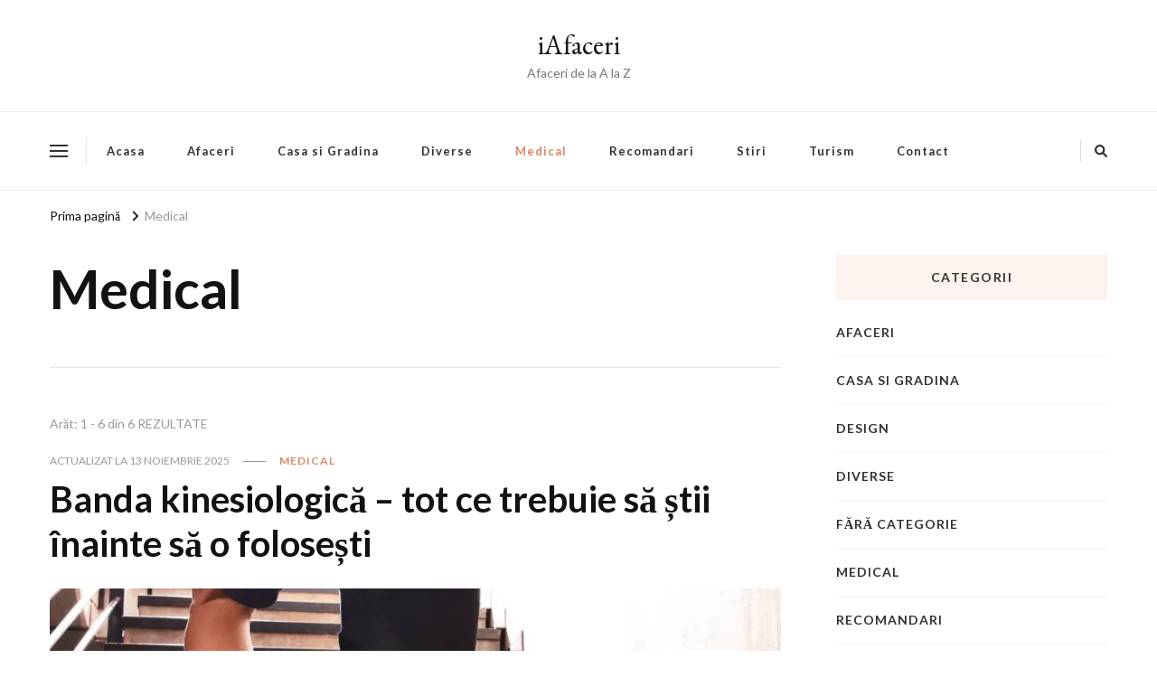

--- FILE ---
content_type: text/html; charset=UTF-8
request_url: https://iafaceri.ro/afaceri/medical/
body_size: 14506
content:
    <!DOCTYPE html>
    <html lang="ro-RO">
    <head itemscope itemtype="http://schema.org/WebSite">
	    <meta charset="UTF-8">
    <meta name="viewport" content="width=device-width, initial-scale=1">
    <link rel="profile" href="https://gmpg.org/xfn/11">
    <meta name='robots' content='index, follow, max-image-preview:large, max-snippet:-1, max-video-preview:-1' />

	<!-- This site is optimized with the Yoast SEO plugin v26.8 - https://yoast.com/product/yoast-seo-wordpress/ -->
	<title>Medical - iAfaceri</title>
	<link rel="canonical" href="https://iafaceri.ro/afaceri/medical/" />
	<meta property="og:locale" content="ro_RO" />
	<meta property="og:type" content="article" />
	<meta property="og:title" content="Medical - iAfaceri" />
	<meta property="og:url" content="https://iafaceri.ro/afaceri/medical/" />
	<meta property="og:site_name" content="iAfaceri" />
	<meta name="twitter:card" content="summary_large_image" />
	<script type="application/ld+json" class="yoast-schema-graph">{"@context":"https://schema.org","@graph":[{"@type":"CollectionPage","@id":"https://iafaceri.ro/afaceri/medical/","url":"https://iafaceri.ro/afaceri/medical/","name":"Medical - iAfaceri","isPartOf":{"@id":"https://iafaceri.ro/#website"},"primaryImageOfPage":{"@id":"https://iafaceri.ro/afaceri/medical/#primaryimage"},"image":{"@id":"https://iafaceri.ro/afaceri/medical/#primaryimage"},"thumbnailUrl":"https://iafaceri.ro/wp-content/uploads/2025/10/68e4f7240350e.webp","breadcrumb":{"@id":"https://iafaceri.ro/afaceri/medical/#breadcrumb"},"inLanguage":"ro-RO"},{"@type":"ImageObject","inLanguage":"ro-RO","@id":"https://iafaceri.ro/afaceri/medical/#primaryimage","url":"https://iafaceri.ro/wp-content/uploads/2025/10/68e4f7240350e.webp","contentUrl":"https://iafaceri.ro/wp-content/uploads/2025/10/68e4f7240350e.webp","width":1200,"height":1200},{"@type":"BreadcrumbList","@id":"https://iafaceri.ro/afaceri/medical/#breadcrumb","itemListElement":[{"@type":"ListItem","position":1,"name":"Prima pagină","item":"https://iafaceri.ro/"},{"@type":"ListItem","position":2,"name":"Medical"}]},{"@type":"WebSite","@id":"https://iafaceri.ro/#website","url":"https://iafaceri.ro/","name":"iAfaceri","description":"Afaceri de la A la Z","potentialAction":[{"@type":"SearchAction","target":{"@type":"EntryPoint","urlTemplate":"https://iafaceri.ro/?s={search_term_string}"},"query-input":{"@type":"PropertyValueSpecification","valueRequired":true,"valueName":"search_term_string"}}],"inLanguage":"ro-RO"}]}</script>
	<!-- / Yoast SEO plugin. -->


<link rel='dns-prefetch' href='//iafaceri.ro' />
<link rel='dns-prefetch' href='//www.googletagmanager.com' />
<link rel='dns-prefetch' href='//fonts.googleapis.com' />
<link rel="alternate" type="application/rss+xml" title="iAfaceri &raquo; Flux" href="https://iafaceri.ro/feed/" />
<link rel="alternate" type="application/rss+xml" title="iAfaceri &raquo; Flux comentarii" href="https://iafaceri.ro/comments/feed/" />
<link rel="alternate" type="application/rss+xml" title="iAfaceri &raquo; Flux categorie Medical" href="https://iafaceri.ro/afaceri/medical/feed/" />
<style id='wp-img-auto-sizes-contain-inline-css' type='text/css'>
img:is([sizes=auto i],[sizes^="auto," i]){contain-intrinsic-size:3000px 1500px}
/*# sourceURL=wp-img-auto-sizes-contain-inline-css */
</style>
<style id='wp-emoji-styles-inline-css' type='text/css'>

	img.wp-smiley, img.emoji {
		display: inline !important;
		border: none !important;
		box-shadow: none !important;
		height: 1em !important;
		width: 1em !important;
		margin: 0 0.07em !important;
		vertical-align: -0.1em !important;
		background: none !important;
		padding: 0 !important;
	}
/*# sourceURL=wp-emoji-styles-inline-css */
</style>
<style id='wp-block-library-inline-css' type='text/css'>
:root{--wp-block-synced-color:#7a00df;--wp-block-synced-color--rgb:122,0,223;--wp-bound-block-color:var(--wp-block-synced-color);--wp-editor-canvas-background:#ddd;--wp-admin-theme-color:#007cba;--wp-admin-theme-color--rgb:0,124,186;--wp-admin-theme-color-darker-10:#006ba1;--wp-admin-theme-color-darker-10--rgb:0,107,160.5;--wp-admin-theme-color-darker-20:#005a87;--wp-admin-theme-color-darker-20--rgb:0,90,135;--wp-admin-border-width-focus:2px}@media (min-resolution:192dpi){:root{--wp-admin-border-width-focus:1.5px}}.wp-element-button{cursor:pointer}:root .has-very-light-gray-background-color{background-color:#eee}:root .has-very-dark-gray-background-color{background-color:#313131}:root .has-very-light-gray-color{color:#eee}:root .has-very-dark-gray-color{color:#313131}:root .has-vivid-green-cyan-to-vivid-cyan-blue-gradient-background{background:linear-gradient(135deg,#00d084,#0693e3)}:root .has-purple-crush-gradient-background{background:linear-gradient(135deg,#34e2e4,#4721fb 50%,#ab1dfe)}:root .has-hazy-dawn-gradient-background{background:linear-gradient(135deg,#faaca8,#dad0ec)}:root .has-subdued-olive-gradient-background{background:linear-gradient(135deg,#fafae1,#67a671)}:root .has-atomic-cream-gradient-background{background:linear-gradient(135deg,#fdd79a,#004a59)}:root .has-nightshade-gradient-background{background:linear-gradient(135deg,#330968,#31cdcf)}:root .has-midnight-gradient-background{background:linear-gradient(135deg,#020381,#2874fc)}:root{--wp--preset--font-size--normal:16px;--wp--preset--font-size--huge:42px}.has-regular-font-size{font-size:1em}.has-larger-font-size{font-size:2.625em}.has-normal-font-size{font-size:var(--wp--preset--font-size--normal)}.has-huge-font-size{font-size:var(--wp--preset--font-size--huge)}.has-text-align-center{text-align:center}.has-text-align-left{text-align:left}.has-text-align-right{text-align:right}.has-fit-text{white-space:nowrap!important}#end-resizable-editor-section{display:none}.aligncenter{clear:both}.items-justified-left{justify-content:flex-start}.items-justified-center{justify-content:center}.items-justified-right{justify-content:flex-end}.items-justified-space-between{justify-content:space-between}.screen-reader-text{border:0;clip-path:inset(50%);height:1px;margin:-1px;overflow:hidden;padding:0;position:absolute;width:1px;word-wrap:normal!important}.screen-reader-text:focus{background-color:#ddd;clip-path:none;color:#444;display:block;font-size:1em;height:auto;left:5px;line-height:normal;padding:15px 23px 14px;text-decoration:none;top:5px;width:auto;z-index:100000}html :where(.has-border-color){border-style:solid}html :where([style*=border-top-color]){border-top-style:solid}html :where([style*=border-right-color]){border-right-style:solid}html :where([style*=border-bottom-color]){border-bottom-style:solid}html :where([style*=border-left-color]){border-left-style:solid}html :where([style*=border-width]){border-style:solid}html :where([style*=border-top-width]){border-top-style:solid}html :where([style*=border-right-width]){border-right-style:solid}html :where([style*=border-bottom-width]){border-bottom-style:solid}html :where([style*=border-left-width]){border-left-style:solid}html :where(img[class*=wp-image-]){height:auto;max-width:100%}:where(figure){margin:0 0 1em}html :where(.is-position-sticky){--wp-admin--admin-bar--position-offset:var(--wp-admin--admin-bar--height,0px)}@media screen and (max-width:600px){html :where(.is-position-sticky){--wp-admin--admin-bar--position-offset:0px}}

/*# sourceURL=wp-block-library-inline-css */
</style><style id='global-styles-inline-css' type='text/css'>
:root{--wp--preset--aspect-ratio--square: 1;--wp--preset--aspect-ratio--4-3: 4/3;--wp--preset--aspect-ratio--3-4: 3/4;--wp--preset--aspect-ratio--3-2: 3/2;--wp--preset--aspect-ratio--2-3: 2/3;--wp--preset--aspect-ratio--16-9: 16/9;--wp--preset--aspect-ratio--9-16: 9/16;--wp--preset--color--black: #000000;--wp--preset--color--cyan-bluish-gray: #abb8c3;--wp--preset--color--white: #ffffff;--wp--preset--color--pale-pink: #f78da7;--wp--preset--color--vivid-red: #cf2e2e;--wp--preset--color--luminous-vivid-orange: #ff6900;--wp--preset--color--luminous-vivid-amber: #fcb900;--wp--preset--color--light-green-cyan: #7bdcb5;--wp--preset--color--vivid-green-cyan: #00d084;--wp--preset--color--pale-cyan-blue: #8ed1fc;--wp--preset--color--vivid-cyan-blue: #0693e3;--wp--preset--color--vivid-purple: #9b51e0;--wp--preset--gradient--vivid-cyan-blue-to-vivid-purple: linear-gradient(135deg,rgb(6,147,227) 0%,rgb(155,81,224) 100%);--wp--preset--gradient--light-green-cyan-to-vivid-green-cyan: linear-gradient(135deg,rgb(122,220,180) 0%,rgb(0,208,130) 100%);--wp--preset--gradient--luminous-vivid-amber-to-luminous-vivid-orange: linear-gradient(135deg,rgb(252,185,0) 0%,rgb(255,105,0) 100%);--wp--preset--gradient--luminous-vivid-orange-to-vivid-red: linear-gradient(135deg,rgb(255,105,0) 0%,rgb(207,46,46) 100%);--wp--preset--gradient--very-light-gray-to-cyan-bluish-gray: linear-gradient(135deg,rgb(238,238,238) 0%,rgb(169,184,195) 100%);--wp--preset--gradient--cool-to-warm-spectrum: linear-gradient(135deg,rgb(74,234,220) 0%,rgb(151,120,209) 20%,rgb(207,42,186) 40%,rgb(238,44,130) 60%,rgb(251,105,98) 80%,rgb(254,248,76) 100%);--wp--preset--gradient--blush-light-purple: linear-gradient(135deg,rgb(255,206,236) 0%,rgb(152,150,240) 100%);--wp--preset--gradient--blush-bordeaux: linear-gradient(135deg,rgb(254,205,165) 0%,rgb(254,45,45) 50%,rgb(107,0,62) 100%);--wp--preset--gradient--luminous-dusk: linear-gradient(135deg,rgb(255,203,112) 0%,rgb(199,81,192) 50%,rgb(65,88,208) 100%);--wp--preset--gradient--pale-ocean: linear-gradient(135deg,rgb(255,245,203) 0%,rgb(182,227,212) 50%,rgb(51,167,181) 100%);--wp--preset--gradient--electric-grass: linear-gradient(135deg,rgb(202,248,128) 0%,rgb(113,206,126) 100%);--wp--preset--gradient--midnight: linear-gradient(135deg,rgb(2,3,129) 0%,rgb(40,116,252) 100%);--wp--preset--font-size--small: 13px;--wp--preset--font-size--medium: 20px;--wp--preset--font-size--large: 36px;--wp--preset--font-size--x-large: 42px;--wp--preset--spacing--20: 0.44rem;--wp--preset--spacing--30: 0.67rem;--wp--preset--spacing--40: 1rem;--wp--preset--spacing--50: 1.5rem;--wp--preset--spacing--60: 2.25rem;--wp--preset--spacing--70: 3.38rem;--wp--preset--spacing--80: 5.06rem;--wp--preset--shadow--natural: 6px 6px 9px rgba(0, 0, 0, 0.2);--wp--preset--shadow--deep: 12px 12px 50px rgba(0, 0, 0, 0.4);--wp--preset--shadow--sharp: 6px 6px 0px rgba(0, 0, 0, 0.2);--wp--preset--shadow--outlined: 6px 6px 0px -3px rgb(255, 255, 255), 6px 6px rgb(0, 0, 0);--wp--preset--shadow--crisp: 6px 6px 0px rgb(0, 0, 0);}:where(.is-layout-flex){gap: 0.5em;}:where(.is-layout-grid){gap: 0.5em;}body .is-layout-flex{display: flex;}.is-layout-flex{flex-wrap: wrap;align-items: center;}.is-layout-flex > :is(*, div){margin: 0;}body .is-layout-grid{display: grid;}.is-layout-grid > :is(*, div){margin: 0;}:where(.wp-block-columns.is-layout-flex){gap: 2em;}:where(.wp-block-columns.is-layout-grid){gap: 2em;}:where(.wp-block-post-template.is-layout-flex){gap: 1.25em;}:where(.wp-block-post-template.is-layout-grid){gap: 1.25em;}.has-black-color{color: var(--wp--preset--color--black) !important;}.has-cyan-bluish-gray-color{color: var(--wp--preset--color--cyan-bluish-gray) !important;}.has-white-color{color: var(--wp--preset--color--white) !important;}.has-pale-pink-color{color: var(--wp--preset--color--pale-pink) !important;}.has-vivid-red-color{color: var(--wp--preset--color--vivid-red) !important;}.has-luminous-vivid-orange-color{color: var(--wp--preset--color--luminous-vivid-orange) !important;}.has-luminous-vivid-amber-color{color: var(--wp--preset--color--luminous-vivid-amber) !important;}.has-light-green-cyan-color{color: var(--wp--preset--color--light-green-cyan) !important;}.has-vivid-green-cyan-color{color: var(--wp--preset--color--vivid-green-cyan) !important;}.has-pale-cyan-blue-color{color: var(--wp--preset--color--pale-cyan-blue) !important;}.has-vivid-cyan-blue-color{color: var(--wp--preset--color--vivid-cyan-blue) !important;}.has-vivid-purple-color{color: var(--wp--preset--color--vivid-purple) !important;}.has-black-background-color{background-color: var(--wp--preset--color--black) !important;}.has-cyan-bluish-gray-background-color{background-color: var(--wp--preset--color--cyan-bluish-gray) !important;}.has-white-background-color{background-color: var(--wp--preset--color--white) !important;}.has-pale-pink-background-color{background-color: var(--wp--preset--color--pale-pink) !important;}.has-vivid-red-background-color{background-color: var(--wp--preset--color--vivid-red) !important;}.has-luminous-vivid-orange-background-color{background-color: var(--wp--preset--color--luminous-vivid-orange) !important;}.has-luminous-vivid-amber-background-color{background-color: var(--wp--preset--color--luminous-vivid-amber) !important;}.has-light-green-cyan-background-color{background-color: var(--wp--preset--color--light-green-cyan) !important;}.has-vivid-green-cyan-background-color{background-color: var(--wp--preset--color--vivid-green-cyan) !important;}.has-pale-cyan-blue-background-color{background-color: var(--wp--preset--color--pale-cyan-blue) !important;}.has-vivid-cyan-blue-background-color{background-color: var(--wp--preset--color--vivid-cyan-blue) !important;}.has-vivid-purple-background-color{background-color: var(--wp--preset--color--vivid-purple) !important;}.has-black-border-color{border-color: var(--wp--preset--color--black) !important;}.has-cyan-bluish-gray-border-color{border-color: var(--wp--preset--color--cyan-bluish-gray) !important;}.has-white-border-color{border-color: var(--wp--preset--color--white) !important;}.has-pale-pink-border-color{border-color: var(--wp--preset--color--pale-pink) !important;}.has-vivid-red-border-color{border-color: var(--wp--preset--color--vivid-red) !important;}.has-luminous-vivid-orange-border-color{border-color: var(--wp--preset--color--luminous-vivid-orange) !important;}.has-luminous-vivid-amber-border-color{border-color: var(--wp--preset--color--luminous-vivid-amber) !important;}.has-light-green-cyan-border-color{border-color: var(--wp--preset--color--light-green-cyan) !important;}.has-vivid-green-cyan-border-color{border-color: var(--wp--preset--color--vivid-green-cyan) !important;}.has-pale-cyan-blue-border-color{border-color: var(--wp--preset--color--pale-cyan-blue) !important;}.has-vivid-cyan-blue-border-color{border-color: var(--wp--preset--color--vivid-cyan-blue) !important;}.has-vivid-purple-border-color{border-color: var(--wp--preset--color--vivid-purple) !important;}.has-vivid-cyan-blue-to-vivid-purple-gradient-background{background: var(--wp--preset--gradient--vivid-cyan-blue-to-vivid-purple) !important;}.has-light-green-cyan-to-vivid-green-cyan-gradient-background{background: var(--wp--preset--gradient--light-green-cyan-to-vivid-green-cyan) !important;}.has-luminous-vivid-amber-to-luminous-vivid-orange-gradient-background{background: var(--wp--preset--gradient--luminous-vivid-amber-to-luminous-vivid-orange) !important;}.has-luminous-vivid-orange-to-vivid-red-gradient-background{background: var(--wp--preset--gradient--luminous-vivid-orange-to-vivid-red) !important;}.has-very-light-gray-to-cyan-bluish-gray-gradient-background{background: var(--wp--preset--gradient--very-light-gray-to-cyan-bluish-gray) !important;}.has-cool-to-warm-spectrum-gradient-background{background: var(--wp--preset--gradient--cool-to-warm-spectrum) !important;}.has-blush-light-purple-gradient-background{background: var(--wp--preset--gradient--blush-light-purple) !important;}.has-blush-bordeaux-gradient-background{background: var(--wp--preset--gradient--blush-bordeaux) !important;}.has-luminous-dusk-gradient-background{background: var(--wp--preset--gradient--luminous-dusk) !important;}.has-pale-ocean-gradient-background{background: var(--wp--preset--gradient--pale-ocean) !important;}.has-electric-grass-gradient-background{background: var(--wp--preset--gradient--electric-grass) !important;}.has-midnight-gradient-background{background: var(--wp--preset--gradient--midnight) !important;}.has-small-font-size{font-size: var(--wp--preset--font-size--small) !important;}.has-medium-font-size{font-size: var(--wp--preset--font-size--medium) !important;}.has-large-font-size{font-size: var(--wp--preset--font-size--large) !important;}.has-x-large-font-size{font-size: var(--wp--preset--font-size--x-large) !important;}
/*# sourceURL=global-styles-inline-css */
</style>

<style id='classic-theme-styles-inline-css' type='text/css'>
/*! This file is auto-generated */
.wp-block-button__link{color:#fff;background-color:#32373c;border-radius:9999px;box-shadow:none;text-decoration:none;padding:calc(.667em + 2px) calc(1.333em + 2px);font-size:1.125em}.wp-block-file__button{background:#32373c;color:#fff;text-decoration:none}
/*# sourceURL=/wp-includes/css/classic-themes.min.css */
</style>
<link rel='stylesheet' id='vilva-css' href='https://iafaceri.ro/wp-content/themes/vilva/style.css?ver=6.9' type='text/css' media='all' />
<link rel='stylesheet' id='fashionable-lite-css' href='https://iafaceri.ro/wp-content/themes/fashionable-lite/style.css?ver=1.0.1' type='text/css' media='all' />
<link rel='stylesheet' id='owl-carousel-css' href='https://iafaceri.ro/wp-content/themes/vilva/css/owl.carousel.min.css?ver=2.3.4' type='text/css' media='all' />
<link rel='stylesheet' id='animate-css' href='https://iafaceri.ro/wp-content/themes/vilva/css/animate.min.css?ver=3.5.2' type='text/css' media='all' />
<link rel='stylesheet' id='vilva-google-fonts-css' href='https://fonts.googleapis.com/css?family=Lato%3A100%2C100italic%2C300%2C300italic%2Cregular%2Citalic%2C700%2C700italic%2C900%2C900italic%7CEB+Garamond%3Aregular' type='text/css' media='all' />
<link rel='stylesheet' id='vilva-gutenberg-css' href='https://iafaceri.ro/wp-content/themes/vilva/css/gutenberg.min.css?ver=1.0.1' type='text/css' media='all' />
<script type="text/javascript" src="https://iafaceri.ro/wp-includes/js/jquery/jquery.min.js?ver=3.7.1" id="jquery-core-js"></script>
<script type="text/javascript" src="https://iafaceri.ro/wp-includes/js/jquery/jquery-migrate.min.js?ver=3.4.1" id="jquery-migrate-js"></script>

<!-- Google tag (gtag.js) snippet added by Site Kit -->
<!-- Google Analytics snippet added by Site Kit -->
<script type="text/javascript" src="https://www.googletagmanager.com/gtag/js?id=GT-M6XTZQ2X" id="google_gtagjs-js" async></script>
<script type="text/javascript" id="google_gtagjs-js-after">
/* <![CDATA[ */
window.dataLayer = window.dataLayer || [];function gtag(){dataLayer.push(arguments);}
gtag("set","linker",{"domains":["iafaceri.ro"]});
gtag("js", new Date());
gtag("set", "developer_id.dZTNiMT", true);
gtag("config", "GT-M6XTZQ2X");
//# sourceURL=google_gtagjs-js-after
/* ]]> */
</script>
<link rel="https://api.w.org/" href="https://iafaceri.ro/wp-json/" /><link rel="alternate" title="JSON" type="application/json" href="https://iafaceri.ro/wp-json/wp/v2/categories/20" /><link rel="EditURI" type="application/rsd+xml" title="RSD" href="https://iafaceri.ro/xmlrpc.php?rsd" />
<meta name="generator" content="WordPress 6.9" />
<meta name="generator" content="Site Kit by Google 1.170.0" /><link rel="icon" href="https://iafaceri.ro/wp-content/uploads/2024/06/cropped-iafaceri-32x32.png" sizes="32x32" />
<link rel="icon" href="https://iafaceri.ro/wp-content/uploads/2024/06/cropped-iafaceri-192x192.png" sizes="192x192" />
<link rel="apple-touch-icon" href="https://iafaceri.ro/wp-content/uploads/2024/06/cropped-iafaceri-180x180.png" />
<meta name="msapplication-TileImage" content="https://iafaceri.ro/wp-content/uploads/2024/06/cropped-iafaceri-270x270.png" />
<style type='text/css' media='all'>     
    .content-newsletter .blossomthemes-email-newsletter-wrapper.bg-img:after,
    .widget_blossomthemes_email_newsletter_widget .blossomthemes-email-newsletter-wrapper:after{
        background: rgba(222, 134, 101, 0.8);    }
    
    /*Typography*/

    body,
    button,
    input,
    select,
    optgroup,
    textarea{
        font-family : Lato;
        font-size   : 18px;        
    }

    :root {
	    --primary-font: Lato;
	    --secondary-font: Lato;
	    --primary-color: #de8665;
	    --primary-color-rgb: 222, 134, 101;
	}
    
    .site-branding .site-title-wrap .site-title{
        font-size   : 30px;
        font-family : EB Garamond;
        font-weight : 400;
        font-style  : normal;
    }
    
    .site-branding .site-title-wrap .site-title a{
		color: #121212;
	}
    
    .custom-logo-link img{
	    width: 70px;
	    max-width: 100%;
	}

    .comment-body .reply .comment-reply-link:hover:before {
		background-image: url('data:image/svg+xml; utf-8, <svg xmlns="http://www.w3.org/2000/svg" width="18" height="15" viewBox="0 0 18 15"><path d="M934,147.2a11.941,11.941,0,0,1,7.5,3.7,16.063,16.063,0,0,1,3.5,7.3c-2.4-3.4-6.1-5.1-11-5.1v4.1l-7-7,7-7Z" transform="translate(-927 -143.2)" fill="%23de8665"/></svg>');
	}

	.site-header.style-five .header-mid .search-form .search-submit:hover {
		background-image: url('data:image/svg+xml; utf-8, <svg xmlns="http://www.w3.org/2000/svg" viewBox="0 0 512 512"><path fill="%23de8665" d="M508.5 468.9L387.1 347.5c-2.3-2.3-5.3-3.5-8.5-3.5h-13.2c31.5-36.5 50.6-84 50.6-136C416 93.1 322.9 0 208 0S0 93.1 0 208s93.1 208 208 208c52 0 99.5-19.1 136-50.6v13.2c0 3.2 1.3 6.2 3.5 8.5l121.4 121.4c4.7 4.7 12.3 4.7 17 0l22.6-22.6c4.7-4.7 4.7-12.3 0-17zM208 368c-88.4 0-160-71.6-160-160S119.6 48 208 48s160 71.6 160 160-71.6 160-160 160z"></path></svg>');
	}

	.site-header.style-seven .header-bottom .search-form .search-submit:hover {
		background-image: url('data:image/svg+xml; utf-8, <svg xmlns="http://www.w3.org/2000/svg" viewBox="0 0 512 512"><path fill="%23de8665" d="M508.5 468.9L387.1 347.5c-2.3-2.3-5.3-3.5-8.5-3.5h-13.2c31.5-36.5 50.6-84 50.6-136C416 93.1 322.9 0 208 0S0 93.1 0 208s93.1 208 208 208c52 0 99.5-19.1 136-50.6v13.2c0 3.2 1.3 6.2 3.5 8.5l121.4 121.4c4.7 4.7 12.3 4.7 17 0l22.6-22.6c4.7-4.7 4.7-12.3 0-17zM208 368c-88.4 0-160-71.6-160-160S119.6 48 208 48s160 71.6 160 160-71.6 160-160 160z"></path></svg>');
	}

	.site-header.style-fourteen .search-form .search-submit:hover {
		background-image: url('data:image/svg+xml; utf-8, <svg xmlns="http://www.w3.org/2000/svg" viewBox="0 0 512 512"><path fill="%23de8665" d="M508.5 468.9L387.1 347.5c-2.3-2.3-5.3-3.5-8.5-3.5h-13.2c31.5-36.5 50.6-84 50.6-136C416 93.1 322.9 0 208 0S0 93.1 0 208s93.1 208 208 208c52 0 99.5-19.1 136-50.6v13.2c0 3.2 1.3 6.2 3.5 8.5l121.4 121.4c4.7 4.7 12.3 4.7 17 0l22.6-22.6c4.7-4.7 4.7-12.3 0-17zM208 368c-88.4 0-160-71.6-160-160S119.6 48 208 48s160 71.6 160 160-71.6 160-160 160z"></path></svg>');
	}

	.search-results .content-area > .page-header .search-submit:hover {
		background-image: url('data:image/svg+xml; utf-8, <svg xmlns="http://www.w3.org/2000/svg" viewBox="0 0 512 512"><path fill="%23de8665" d="M508.5 468.9L387.1 347.5c-2.3-2.3-5.3-3.5-8.5-3.5h-13.2c31.5-36.5 50.6-84 50.6-136C416 93.1 322.9 0 208 0S0 93.1 0 208s93.1 208 208 208c52 0 99.5-19.1 136-50.6v13.2c0 3.2 1.3 6.2 3.5 8.5l121.4 121.4c4.7 4.7 12.3 4.7 17 0l22.6-22.6c4.7-4.7 4.7-12.3 0-17zM208 368c-88.4 0-160-71.6-160-160S119.6 48 208 48s160 71.6 160 160-71.6 160-160 160z"></path></svg>');
	}
           
    </style></head>

<body class="archive category category-medical category-20 wp-embed-responsive wp-theme-vilva wp-child-theme-fashionable-lite hfeed post-layout-nine rightsidebar" itemscope itemtype="http://schema.org/WebPage">

    <div id="page" class="site">
        <a class="skip-link" href="#content">Sari la conținut</a>
    <header id="masthead" class="site-header style-two" itemscope itemtype="http://schema.org/WPHeader">
	<div class="header-mid">
		<div class="container">
			        <div class="site-branding" itemscope itemtype="http://schema.org/Organization">  
            <div class="site-logo">
                            </div>

            <div class="site-title-wrap">                    <p class="site-title" itemprop="name"><a href="https://iafaceri.ro/" rel="home" itemprop="url">iAfaceri</a></p>
                                    <p class="site-description" itemprop="description">Afaceri de la A la Z</p>
                </div>        </div>    
    		</div>
	</div><!-- .header-mid -->
	<div class="header-bottom">
		<div class="container">			
			    
	<nav class="secondary-menu">
                    <button class="toggle-btn" data-toggle-target=".menu-modal" data-toggle-body-class="showing-menu-modal" aria-expanded="false" data-set-focus=".close-nav-toggle">
                <span class="toggle-bar"></span>
                <span class="toggle-bar"></span>
                <span class="toggle-bar"></span>
            </button>
                <div class="secondary-menu-list menu-modal cover-modal" data-modal-target-string=".menu-modal">
            <button class="close close-nav-toggle" data-toggle-target=".menu-modal" data-toggle-body-class="showing-menu-modal" aria-expanded="false" data-set-focus=".menu-modal">
                <span class="toggle-bar"></span>
                <span class="toggle-bar"></span>
            </button>
            <div class="mobile-menu" aria-label="Mobil">
                <div class="menu-td-demo-header-menu-container"><ul id="secondary-menu" class="nav-menu menu-modal"><li id="menu-item-526" class="menu-item menu-item-type-custom menu-item-object-custom menu-item-home menu-item-526"><a href="https://iafaceri.ro/">Acasa</a></li>
<li id="menu-item-56" class="menu-item menu-item-type-custom menu-item-object-custom menu-item-56"><a href="https://iafaceri.ro/afaceri/afaceri/">Afaceri</a></li>
<li id="menu-item-57" class="menu-item menu-item-type-custom menu-item-object-custom menu-item-57"><a href="https://iafaceri.ro/afaceri/casa-si-gradina/">Casa si Gradina</a></li>
<li id="menu-item-58" class="menu-item menu-item-type-custom menu-item-object-custom menu-item-58"><a href="https://iafaceri.ro/afaceri/diverse/">Diverse</a></li>
<li id="menu-item-59" class="menu-item menu-item-type-custom menu-item-object-custom current-menu-item menu-item-59"><a href="https://iafaceri.ro/afaceri/medical/" aria-current="page">Medical</a></li>
<li id="menu-item-244" class="menu-item menu-item-type-custom menu-item-object-custom menu-item-244"><a href="https://iafaceri.ro/afaceri/recomandari/">Recomandari</a></li>
<li id="menu-item-245" class="menu-item menu-item-type-custom menu-item-object-custom menu-item-245"><a href="https://iafaceri.ro/afaceri/stiri/">Stiri</a></li>
<li id="menu-item-246" class="menu-item menu-item-type-custom menu-item-object-custom menu-item-246"><a href="https://iafaceri.ro/afaceri/turism/">Turism</a></li>
<li id="menu-item-1014" class="menu-item menu-item-type-post_type menu-item-object-page menu-item-1014"><a href="https://iafaceri.ro/contact-iafaceri/">Contact</a></li>
</ul></div>            </div>
        </div>
	</nav>
    				<nav id="site-navigation" class="main-navigation" itemscope itemtype="http://schema.org/SiteNavigationElement">
                    <button class="toggle-btn" data-toggle-target=".main-menu-modal" data-toggle-body-class="showing-main-menu-modal" aria-expanded="false" data-set-focus=".close-main-nav-toggle">
                <span class="toggle-bar"></span>
                <span class="toggle-bar"></span>
                <span class="toggle-bar"></span>
            </button>
                <div class="primary-menu-list main-menu-modal cover-modal" data-modal-target-string=".main-menu-modal">
            <button class="close close-main-nav-toggle" data-toggle-target=".main-menu-modal" data-toggle-body-class="showing-main-menu-modal" aria-expanded="false" data-set-focus=".main-menu-modal"></button>
            <div class="mobile-menu" aria-label="Mobil">
                <div class="menu-td-demo-header-menu-container"><ul id="primary-menu" class="nav-menu main-menu-modal"><li class="menu-item menu-item-type-custom menu-item-object-custom menu-item-home menu-item-526"><a href="https://iafaceri.ro/">Acasa</a></li>
<li class="menu-item menu-item-type-custom menu-item-object-custom menu-item-56"><a href="https://iafaceri.ro/afaceri/afaceri/">Afaceri</a></li>
<li class="menu-item menu-item-type-custom menu-item-object-custom menu-item-57"><a href="https://iafaceri.ro/afaceri/casa-si-gradina/">Casa si Gradina</a></li>
<li class="menu-item menu-item-type-custom menu-item-object-custom menu-item-58"><a href="https://iafaceri.ro/afaceri/diverse/">Diverse</a></li>
<li class="menu-item menu-item-type-custom menu-item-object-custom current-menu-item menu-item-59"><a href="https://iafaceri.ro/afaceri/medical/" aria-current="page">Medical</a></li>
<li class="menu-item menu-item-type-custom menu-item-object-custom menu-item-244"><a href="https://iafaceri.ro/afaceri/recomandari/">Recomandari</a></li>
<li class="menu-item menu-item-type-custom menu-item-object-custom menu-item-245"><a href="https://iafaceri.ro/afaceri/stiri/">Stiri</a></li>
<li class="menu-item menu-item-type-custom menu-item-object-custom menu-item-246"><a href="https://iafaceri.ro/afaceri/turism/">Turism</a></li>
<li class="menu-item menu-item-type-post_type menu-item-object-page menu-item-1014"><a href="https://iafaceri.ro/contact-iafaceri/">Contact</a></li>
</ul></div>            </div>
        </div>
	</nav><!-- #site-navigation -->
    			<div class="right">
				<div class="header-social">
									</div><!-- .header-social -->
				        <div class="header-search">                
        <button class="search-toggle" data-toggle-target=".search-modal" data-toggle-body-class="showing-search-modal" data-set-focus=".search-modal .search-field" aria-expanded="false">
                <i class="fas fa-search"></i>
            </button>
            <div class="header-search-wrap search-modal cover-modal" data-modal-target-string=".search-modal">
                <div class="header-search-inner-wrap">
                    <form role="search" method="get" class="search-form" action="https://iafaceri.ro/">
                    <label>
                        <span class="screen-reader-text">Cauți ceva?
                        </span>
                        <input type="search" class="search-field" placeholder="Tastează și apasă pe Enter&hellip;" value="" name="s" />
                    </label>                
                    <input type="submit" id="submit-field" class="search-submit" value="Caută" />
                </form>                    <button class="close" data-toggle-target=".search-modal" data-toggle-body-class="showing-search-modal" data-set-focus=".search-modal .search-field" aria-expanded="false"></button>
                </div>
            </div>
        </div><!-- .header-search -->
    			</div><!-- .right -->
		</div>
	</div><!-- .header-bottom -->
	</header><div class="top-bar"><div class="container"><div class="breadcrumb-wrapper">
                <div id="crumbs" itemscope itemtype="http://schema.org/BreadcrumbList"> 
                    <span itemprop="itemListElement" itemscope itemtype="http://schema.org/ListItem">
                        <a itemprop="item" href="https://iafaceri.ro"><span itemprop="name">Prima pagină</span></a>
                        <meta itemprop="position" content="1" />
                        <span class="separator"><i class="fa fa-angle-right"></i></span>
                    </span><span class="current" itemprop="itemListElement" itemscope itemtype="http://schema.org/ListItem"> <a itemprop="item" href="https://iafaceri.ro/afaceri/medical/"><span itemprop="name">Medical</span></a><meta itemprop="position" content="2" /> </span></div></div><!-- .breadcrumb-wrapper --></div></div><div id="content" class="site-content"><div class="container"><div id="primary" class="content-area">
	
	        <header class="page-header">
            <div class="container">
                <h1 class="page-title">Medical</h1>            </div>
        </header>
        <span class="post-count"> Arăt: 1 - 6 din 6 REZULTATE </span>     
  
	<main id="main" class="site-main">

	
<article id="post-1094" class="post-1094 post type-post status-publish format-standard has-post-thumbnail hentry category-medical" itemscope itemtype="https://schema.org/Blog">
    
	        <header class="entry-header">
            <div class="entry-meta"><span class="posted-on">Actualizat la  <a href="https://iafaceri.ro/banda-kinesiologica-tot-ce-trebuie-sa-stii-inainte-sa-o-folosesti/" rel="bookmark"><time class="entry-date published updated" datetime="2025-11-13T21:36:57+02:00" itemprop="dateModified">13 noiembrie 2025</time><time class="updated" datetime="2025-10-07T12:26:46+03:00" itemprop="datePublished">7 octombrie 2025</time></a></span><span class="category"><a href="https://iafaceri.ro/afaceri/medical/" rel="category tag">Medical</a></span></div><h2 class="entry-title"><a href="https://iafaceri.ro/banda-kinesiologica-tot-ce-trebuie-sa-stii-inainte-sa-o-folosesti/" rel="bookmark">Banda kinesiologică – tot ce trebuie să știi înainte să o folosești</a></h2>        </header>    
        <figure class="post-thumbnail"><a href="https://iafaceri.ro/banda-kinesiologica-tot-ce-trebuie-sa-stii-inainte-sa-o-folosesti/" class="post-thumbnail"><img width="900" height="500" src="https://iafaceri.ro/wp-content/uploads/2025/10/68e4f7240350e-900x500.webp" class="attachment-vilva-blog-one size-vilva-blog-one wp-post-image" alt="" itemprop="image" decoding="async" fetchpriority="high" /></a></figure><div class="content-wrap"><div class="entry-content" itemprop="text"><p>Benzile kinesiologice au apărut inițial &icirc;n trusele sportivilor, dar &icirc;n ultimii ani popularitatea lor a crescut și printre persoanele care vor să reducă durerea ori &hellip; </p>
</div><div class="entry-footer"><div class="button-wrap"><a href="https://iafaceri.ro/banda-kinesiologica-tot-ce-trebuie-sa-stii-inainte-sa-o-folosesti/" class="btn-readmore">Citește mai mult<svg xmlns="http://www.w3.org/2000/svg" width="12" height="24" viewBox="0 0 12 24"><path d="M0,12,12,0,5.564,12,12,24Z" transform="translate(12 24) rotate(180)" fill="#121212"/></svg></a></div></div></div>    
</article><!-- #post-1094 -->
<article id="post-306" class="post-306 post type-post status-publish format-standard has-post-thumbnail hentry category-medical" itemscope itemtype="https://schema.org/Blog">
    
	        <header class="entry-header">
            <div class="entry-meta"><span class="posted-on">Actualizat la  <a href="https://iafaceri.ro/durerea-de-stomac-cauze-simptome-si-tratamente-eficiente/" rel="bookmark"><time class="entry-date published updated" datetime="2024-07-31T03:51:52+03:00" itemprop="dateModified">31 iulie 2024</time><time class="updated" datetime="2024-06-23T10:34:36+03:00" itemprop="datePublished">23 iunie 2024</time></a></span><span class="category"><a href="https://iafaceri.ro/afaceri/medical/" rel="category tag">Medical</a></span></div><h2 class="entry-title"><a href="https://iafaceri.ro/durerea-de-stomac-cauze-simptome-si-tratamente-eficiente/" rel="bookmark">Durerea de stomac: cauze, simptome și tratamente eficiente.</a></h2>        </header>    
        <figure class="post-thumbnail"><a href="https://iafaceri.ro/durerea-de-stomac-cauze-simptome-si-tratamente-eficiente/" class="post-thumbnail"><img width="750" height="500" src="https://iafaceri.ro/wp-content/uploads/2024/06/imagine_7859311.jpg" class="attachment-vilva-blog-one size-vilva-blog-one wp-post-image" alt="" itemprop="image" decoding="async" srcset="https://iafaceri.ro/wp-content/uploads/2024/06/imagine_7859311.jpg 1880w, https://iafaceri.ro/wp-content/uploads/2024/06/imagine_7859311-300x200.jpg 300w, https://iafaceri.ro/wp-content/uploads/2024/06/imagine_7859311-1024x682.jpg 1024w, https://iafaceri.ro/wp-content/uploads/2024/06/imagine_7859311-768x512.jpg 768w, https://iafaceri.ro/wp-content/uploads/2024/06/imagine_7859311-1536x1024.jpg 1536w, https://iafaceri.ro/wp-content/uploads/2024/06/imagine_7859311-630x420.jpg 630w, https://iafaceri.ro/wp-content/uploads/2024/06/imagine_7859311-640x427.jpg 640w, https://iafaceri.ro/wp-content/uploads/2024/06/imagine_7859311-681x454.jpg 681w" sizes="(max-width: 750px) 100vw, 750px" /></a></figure><div class="content-wrap"><div class="entry-content" itemprop="text"><p>Cuprins Ce este durerea de stomac și cum o putem recunoaște Cauzele durerii de stomac și factorii de risc Cum se tratează durerea de stomac &hellip; </p>
</div><div class="entry-footer"><div class="button-wrap"><a href="https://iafaceri.ro/durerea-de-stomac-cauze-simptome-si-tratamente-eficiente/" class="btn-readmore">Citește mai mult<svg xmlns="http://www.w3.org/2000/svg" width="12" height="24" viewBox="0 0 12 24"><path d="M0,12,12,0,5.564,12,12,24Z" transform="translate(12 24) rotate(180)" fill="#121212"/></svg></a></div></div></div>    
</article><!-- #post-306 -->
<article id="post-303" class="post-303 post type-post status-publish format-standard has-post-thumbnail hentry category-medical" itemscope itemtype="https://schema.org/Blog">
    
	        <header class="entry-header">
            <div class="entry-meta"><span class="posted-on">Actualizat la  <a href="https://iafaceri.ro/durerea-de-gingie-cauze-simptome-si-tratament/" rel="bookmark"><time class="entry-date published updated" datetime="2024-07-31T03:51:55+03:00" itemprop="dateModified">31 iulie 2024</time><time class="updated" datetime="2024-06-23T10:34:34+03:00" itemprop="datePublished">23 iunie 2024</time></a></span><span class="category"><a href="https://iafaceri.ro/afaceri/medical/" rel="category tag">Medical</a></span></div><h2 class="entry-title"><a href="https://iafaceri.ro/durerea-de-gingie-cauze-simptome-si-tratament/" rel="bookmark">Durerea de gingie: cauze, simptome și tratament.</a></h2>        </header>    
        <figure class="post-thumbnail"><a href="https://iafaceri.ro/durerea-de-gingie-cauze-simptome-si-tratament/" class="post-thumbnail"><img width="750" height="500" src="https://iafaceri.ro/wp-content/uploads/2024/06/imagine_6491960.jpg" class="attachment-vilva-blog-one size-vilva-blog-one wp-post-image" alt="" itemprop="image" decoding="async" srcset="https://iafaceri.ro/wp-content/uploads/2024/06/imagine_6491960.jpg 1880w, https://iafaceri.ro/wp-content/uploads/2024/06/imagine_6491960-300x200.jpg 300w, https://iafaceri.ro/wp-content/uploads/2024/06/imagine_6491960-1024x682.jpg 1024w, https://iafaceri.ro/wp-content/uploads/2024/06/imagine_6491960-768x512.jpg 768w, https://iafaceri.ro/wp-content/uploads/2024/06/imagine_6491960-1536x1024.jpg 1536w, https://iafaceri.ro/wp-content/uploads/2024/06/imagine_6491960-630x420.jpg 630w, https://iafaceri.ro/wp-content/uploads/2024/06/imagine_6491960-640x427.jpg 640w, https://iafaceri.ro/wp-content/uploads/2024/06/imagine_6491960-681x454.jpg 681w" sizes="(max-width: 750px) 100vw, 750px" /></a></figure><div class="content-wrap"><div class="entry-content" itemprop="text"><p>Cuprins Ce este durerea de gingie? Cauzele durerii de gingie Simptomele durerii de gingie Tratamentul durerii de gingie Prevenirea durerii de gingie Ce este durerea &hellip; </p>
</div><div class="entry-footer"><div class="button-wrap"><a href="https://iafaceri.ro/durerea-de-gingie-cauze-simptome-si-tratament/" class="btn-readmore">Citește mai mult<svg xmlns="http://www.w3.org/2000/svg" width="12" height="24" viewBox="0 0 12 24"><path d="M0,12,12,0,5.564,12,12,24Z" transform="translate(12 24) rotate(180)" fill="#121212"/></svg></a></div></div></div>    
</article><!-- #post-303 -->
<article id="post-300" class="post-300 post type-post status-publish format-standard has-post-thumbnail hentry category-medical" itemscope itemtype="https://schema.org/Blog">
    
	        <header class="entry-header">
            <div class="entry-meta"><span class="posted-on">Actualizat la  <a href="https://iafaceri.ro/pastile-pentru-durere-de-stomac-beneficii-si-optiuni/" rel="bookmark"><time class="entry-date published updated" datetime="2024-07-31T03:51:58+03:00" itemprop="dateModified">31 iulie 2024</time><time class="updated" datetime="2024-06-23T10:34:31+03:00" itemprop="datePublished">23 iunie 2024</time></a></span><span class="category"><a href="https://iafaceri.ro/afaceri/medical/" rel="category tag">Medical</a></span></div><h2 class="entry-title"><a href="https://iafaceri.ro/pastile-pentru-durere-de-stomac-beneficii-si-optiuni/" rel="bookmark">Pastile pentru durere de stomac: Beneficii și Opțiuni.</a></h2>        </header>    
        <figure class="post-thumbnail"><a href="https://iafaceri.ro/pastile-pentru-durere-de-stomac-beneficii-si-optiuni/" class="post-thumbnail"><img width="750" height="500" src="https://iafaceri.ro/wp-content/uploads/2024/06/imagine_13400116.jpg" class="attachment-vilva-blog-one size-vilva-blog-one wp-post-image" alt="" itemprop="image" decoding="async" loading="lazy" srcset="https://iafaceri.ro/wp-content/uploads/2024/06/imagine_13400116.jpg 1880w, https://iafaceri.ro/wp-content/uploads/2024/06/imagine_13400116-300x200.jpg 300w, https://iafaceri.ro/wp-content/uploads/2024/06/imagine_13400116-1024x682.jpg 1024w, https://iafaceri.ro/wp-content/uploads/2024/06/imagine_13400116-768x512.jpg 768w, https://iafaceri.ro/wp-content/uploads/2024/06/imagine_13400116-1536x1024.jpg 1536w, https://iafaceri.ro/wp-content/uploads/2024/06/imagine_13400116-630x420.jpg 630w, https://iafaceri.ro/wp-content/uploads/2024/06/imagine_13400116-640x427.jpg 640w, https://iafaceri.ro/wp-content/uploads/2024/06/imagine_13400116-681x454.jpg 681w" sizes="auto, (max-width: 750px) 100vw, 750px" /></a></figure><div class="content-wrap"><div class="entry-content" itemprop="text"><p>Cuprins Pastile pentru durere de stomac: Introducere și beneficii Tipuri de pastile pentru durere de stomac Cauzele durerii de stomac și cum le pot fi &hellip; </p>
</div><div class="entry-footer"><div class="button-wrap"><a href="https://iafaceri.ro/pastile-pentru-durere-de-stomac-beneficii-si-optiuni/" class="btn-readmore">Citește mai mult<svg xmlns="http://www.w3.org/2000/svg" width="12" height="24" viewBox="0 0 12 24"><path d="M0,12,12,0,5.564,12,12,24Z" transform="translate(12 24) rotate(180)" fill="#121212"/></svg></a></div></div></div>    
</article><!-- #post-300 -->
<article id="post-297" class="post-297 post type-post status-publish format-standard has-post-thumbnail hentry category-medical" itemscope itemtype="https://schema.org/Blog">
    
	        <header class="entry-header">
            <div class="entry-meta"><span class="posted-on">Actualizat la  <a href="https://iafaceri.ro/durerea-de-oase-cauze-simptome-si-tratament/" rel="bookmark"><time class="entry-date published updated" datetime="2024-07-31T03:52:01+03:00" itemprop="dateModified">31 iulie 2024</time><time class="updated" datetime="2024-06-23T10:34:29+03:00" itemprop="datePublished">23 iunie 2024</time></a></span><span class="category"><a href="https://iafaceri.ro/afaceri/medical/" rel="category tag">Medical</a></span></div><h2 class="entry-title"><a href="https://iafaceri.ro/durerea-de-oase-cauze-simptome-si-tratament/" rel="bookmark">Durerea de oase: cauze, simptome și tratament.</a></h2>        </header>    
        <figure class="post-thumbnail"><a href="https://iafaceri.ro/durerea-de-oase-cauze-simptome-si-tratament/" class="post-thumbnail"><img width="750" height="500" src="https://iafaceri.ro/wp-content/uploads/2024/06/imagine_3415091.jpg" class="attachment-vilva-blog-one size-vilva-blog-one wp-post-image" alt="" itemprop="image" decoding="async" loading="lazy" srcset="https://iafaceri.ro/wp-content/uploads/2024/06/imagine_3415091.jpg 1880w, https://iafaceri.ro/wp-content/uploads/2024/06/imagine_3415091-300x200.jpg 300w, https://iafaceri.ro/wp-content/uploads/2024/06/imagine_3415091-1024x682.jpg 1024w, https://iafaceri.ro/wp-content/uploads/2024/06/imagine_3415091-768x512.jpg 768w, https://iafaceri.ro/wp-content/uploads/2024/06/imagine_3415091-1536x1024.jpg 1536w, https://iafaceri.ro/wp-content/uploads/2024/06/imagine_3415091-630x420.jpg 630w, https://iafaceri.ro/wp-content/uploads/2024/06/imagine_3415091-640x427.jpg 640w, https://iafaceri.ro/wp-content/uploads/2024/06/imagine_3415091-681x454.jpg 681w" sizes="auto, (max-width: 750px) 100vw, 750px" /></a></figure><div class="content-wrap"><div class="entry-content" itemprop="text"><p>Cuprins Ce este durerea de oase? Cauze și factori de risc Simptome și diagnostic Tratament și gestionare Prevenire și concluzii Ce este durerea de oase? &hellip; </p>
</div><div class="entry-footer"><div class="button-wrap"><a href="https://iafaceri.ro/durerea-de-oase-cauze-simptome-si-tratament/" class="btn-readmore">Citește mai mult<svg xmlns="http://www.w3.org/2000/svg" width="12" height="24" viewBox="0 0 12 24"><path d="M0,12,12,0,5.564,12,12,24Z" transform="translate(12 24) rotate(180)" fill="#121212"/></svg></a></div></div></div>    
</article><!-- #post-297 -->
<article id="post-294" class="post-294 post type-post status-publish format-standard has-post-thumbnail hentry category-medical" itemscope itemtype="https://schema.org/Blog">
    
	        <header class="entry-header">
            <div class="entry-meta"><span class="posted-on">Actualizat la  <a href="https://iafaceri.ro/durerea-de-mijloc-cauze-simptome-si-tratament/" rel="bookmark"><time class="entry-date published updated" datetime="2024-07-31T03:52:04+03:00" itemprop="dateModified">31 iulie 2024</time><time class="updated" datetime="2024-06-23T10:34:27+03:00" itemprop="datePublished">23 iunie 2024</time></a></span><span class="category"><a href="https://iafaceri.ro/afaceri/medical/" rel="category tag">Medical</a></span></div><h2 class="entry-title"><a href="https://iafaceri.ro/durerea-de-mijloc-cauze-simptome-si-tratament/" rel="bookmark">Durerea de mijloc: cauze, simptome și tratament.</a></h2>        </header>    
        <figure class="post-thumbnail"><a href="https://iafaceri.ro/durerea-de-mijloc-cauze-simptome-si-tratament/" class="post-thumbnail"><img width="750" height="500" src="https://iafaceri.ro/wp-content/uploads/2024/06/imagine_3582425.jpg" class="attachment-vilva-blog-one size-vilva-blog-one wp-post-image" alt="" itemprop="image" decoding="async" loading="lazy" srcset="https://iafaceri.ro/wp-content/uploads/2024/06/imagine_3582425.jpg 1880w, https://iafaceri.ro/wp-content/uploads/2024/06/imagine_3582425-300x200.jpg 300w, https://iafaceri.ro/wp-content/uploads/2024/06/imagine_3582425-1024x682.jpg 1024w, https://iafaceri.ro/wp-content/uploads/2024/06/imagine_3582425-768x512.jpg 768w, https://iafaceri.ro/wp-content/uploads/2024/06/imagine_3582425-1536x1024.jpg 1536w, https://iafaceri.ro/wp-content/uploads/2024/06/imagine_3582425-630x420.jpg 630w, https://iafaceri.ro/wp-content/uploads/2024/06/imagine_3582425-640x427.jpg 640w, https://iafaceri.ro/wp-content/uploads/2024/06/imagine_3582425-681x454.jpg 681w" sizes="auto, (max-width: 750px) 100vw, 750px" /></a></figure><div class="content-wrap"><div class="entry-content" itemprop="text"><p>Cuprins Ce este durerea de mijloc? Cauze și factori de risc Simptome și semne Diagnostic și tratament Prevenție și stil de viață Ce este durerea &hellip; </p>
</div><div class="entry-footer"><div class="button-wrap"><a href="https://iafaceri.ro/durerea-de-mijloc-cauze-simptome-si-tratament/" class="btn-readmore">Citește mai mult<svg xmlns="http://www.w3.org/2000/svg" width="12" height="24" viewBox="0 0 12 24"><path d="M0,12,12,0,5.564,12,12,24Z" transform="translate(12 24) rotate(180)" fill="#121212"/></svg></a></div></div></div>    
</article><!-- #post-294 -->
	</main><!-- #main -->
    
        
</div><!-- #primary -->


<aside id="secondary" class="widget-area" role="complementary" itemscope itemtype="http://schema.org/WPSideBar">
	<section id="categories-2" class="widget widget_categories"><h2 class="widget-title" itemprop="name">Categorii</h2>
			<ul>
					<li class="cat-item cat-item-19"><a href="https://iafaceri.ro/afaceri/afaceri/">Afaceri</a>
</li>
	<li class="cat-item cat-item-21"><a href="https://iafaceri.ro/afaceri/casa-si-gradina/">Casa si Gradina</a>
</li>
	<li class="cat-item cat-item-26"><a href="https://iafaceri.ro/afaceri/design/">Design</a>
</li>
	<li class="cat-item cat-item-22"><a href="https://iafaceri.ro/afaceri/diverse/">Diverse</a>
</li>
	<li class="cat-item cat-item-1"><a href="https://iafaceri.ro/afaceri/fara-categorie/">Fără categorie</a>
</li>
	<li class="cat-item cat-item-20 current-cat"><a aria-current="page" href="https://iafaceri.ro/afaceri/medical/">Medical</a>
</li>
	<li class="cat-item cat-item-23"><a href="https://iafaceri.ro/afaceri/recomandari/">Recomandari</a>
</li>
	<li class="cat-item cat-item-25"><a href="https://iafaceri.ro/afaceri/stiri/">Stiri</a>
</li>
	<li class="cat-item cat-item-24"><a href="https://iafaceri.ro/afaceri/turism/">Turism</a>
</li>
			</ul>

			</section>
		<section id="recent-posts-2" class="widget widget_recent_entries">
		<h2 class="widget-title" itemprop="name">Recente</h2>
		<ul>
											<li>
					<a href="https://iafaceri.ro/inchiriere-espressor-de-cafea-in-comodat/">Inchiriere espressor de cafea in comodat!</a>
									</li>
											<li>
					<a href="https://iafaceri.ro/mutarea-contului-intre-instante-pasii-corecti-pentru-migrare/">Mutarea contului între instanțe: pașii corecți pentru migrare</a>
									</li>
											<li>
					<a href="https://iafaceri.ro/editiile-speciale-steelbook-de-ce-reprezinta-alegerea-nr-1-a-colectionarilor/">Edițiile speciale Steelbook: de ce reprezintă alegerea nr. 1 a colecționarilor</a>
									</li>
											<li>
					<a href="https://iafaceri.ro/surfactanti-si-detergenti-care-este-diferenta/">Surfactanti si detergenti. Care este diferenta?</a>
									</li>
											<li>
					<a href="https://iafaceri.ro/vrei-performanta-criterii-esentiale-cand-alegi-unul-dintre-noile-osciloscoape-digitale-de-generatie-noua/">Vrei Performanță? Criterii Esențiale Când Alegi Unul Dintre Noile Osciloscoape Digitale de Generație Nouă</a>
									</li>
											<li>
					<a href="https://iafaceri.ro/espressor-in-cusdodie-pentru-orice-companie/">Espressor in cusdodie pentru orice companie!</a>
									</li>
											<li>
					<a href="https://iafaceri.ro/calitate-vs-cantitate-de-ce-merita-sa-alegi-puzzle-uri-de-calitate-pentru-copilul-tau/">Calitate vs. cantitate: de ce merită să alegi puzzle-uri de calitate pentru copilul tău</a>
									</li>
											<li>
					<a href="https://iafaceri.ro/jucariile-educative-puntea-dintre-joaca-si-invatare/">Jucăriile educative – puntea dintre joacă și învățare</a>
									</li>
											<li>
					<a href="https://iafaceri.ro/2025-cum-combini-advertorialele-cu-comunicate-de-presa-si-articole-seo/">2025: cum combini advertorialele cu comunicate de presă și articole SEO</a>
									</li>
											<li>
					<a href="https://iafaceri.ro/rulmentii-cu-role-robustete-si-stabilitate-pentru-orice-aplicatie/">Rulmenții cu role – robustețe și stabilitate pentru orice aplicație</a>
									</li>
											<li>
					<a href="https://iafaceri.ro/cum-mentii-electrocasnicele-in-stare-perfecta-folosind-aplicatia/">Cum menții electrocasnicele în stare perfectă folosind aplicația</a>
									</li>
											<li>
					<a href="https://iafaceri.ro/romanian-energy-week-2025/">ROMANIAN ENERGY WEEK 2025</a>
									</li>
											<li>
					<a href="https://iafaceri.ro/eticheta-la-masa-de-poker-reguli-nescrise-pe-care-e-bine-sa-le-respecti/">Eticheta la masa de poker: reguli nescrise pe care e bine să le respecți</a>
									</li>
											<li>
					<a href="https://iafaceri.ro/de-ce-nu-exista-strategii-sigure-de-castig-la-pacanele-matematica-jocului/">De ce nu există strategii sigure de câștig la păcănele: matematica jocului</a>
									</li>
											<li>
					<a href="https://iafaceri.ro/seo-pentru-bloguri-cum-transformi-articolele-in-magnet-de-trafic-organic/">SEO pentru bloguri: cum transformi articolele în magnet de trafic organic</a>
									</li>
											<li>
					<a href="https://iafaceri.ro/diferenta-dintre-pacanelele-clasice-si-video-sloturi-ce-ar-trebui-sa-stii-inainte-sa-joci/">Diferența dintre păcănelele clasice și video sloturi: ce ar trebui să știi înainte să joci</a>
									</li>
											<li>
					<a href="https://iafaceri.ro/incepe-romanian-energy-week-2025/">Începe ROMANIAN ENERGY WEEK 2025!</a>
									</li>
											<li>
					<a href="https://iafaceri.ro/vrei-sa-lucrezi-in-strainatate-iata-ce-trebuie-sa-stii/">Vrei să lucrezi în străinătate? Iată ce trebuie să știi</a>
									</li>
											<li>
					<a href="https://iafaceri.ro/piata-suplimentelor-nutritive-din-romania-de-la-19-la-27-miliarde-lei-si-impactul-tva-de-21-asupra-industriei/">Piața Suplimentelor Nutritive din România: De la 1,9 la 2,7 Miliarde Lei și Impactul TVA de 21% asupra industriei</a>
									</li>
											<li>
					<a href="https://iafaceri.ro/conaf-lanseaza-seria-nationala-supratax-set-de-masuri-care-pot-reduce-deficitul-bugetar/">CONAF lansează seria națională „SupraTAX” Set de măsuri care pot reduce deficitul bugetar</a>
									</li>
											<li>
					<a href="https://iafaceri.ro/mixit-lanseaza-marele-calendar-de-advent-2025/">Mixit lansează Marele Calendar de Advent 2025</a>
									</li>
											<li>
					<a href="https://iafaceri.ro/banda-kinesiologica-tot-ce-trebuie-sa-stii-inainte-sa-o-folosesti/">Banda kinesiologică – tot ce trebuie să știi înainte să o folosești</a>
									</li>
											<li>
					<a href="https://iafaceri.ro/fiscalexpat-com-simplifica-relocarea-in-america-de-sud-pentru-nomazii-digitali-romani/">FiscalExpat.com simplifica relocarea in America de Sud pentru nomazii digitali romani</a>
									</li>
											<li>
					<a href="https://iafaceri.ro/curatenie-la-domiciliu-in-oradea-pachete-complete-pentru-apartamente-si-case/">Curățenie la domiciliu în Oradea pachete complete pentru apartamente și case</a>
									</li>
											<li>
					<a href="https://iafaceri.ro/de-la-quantum-training-la-scena-razvan-oprea-actor-si-regizor-despre-sacrificiul-si-arta-transformarii/">De la quantum training la scenă: Răzvan Oprea, actor și regizor, despre „Sacrificiul” și arta transformării</a>
									</li>
											<li>
					<a href="https://iafaceri.ro/montarea-corecta-a-foliei-solare-sfaturi-practice-pentru-a-obtine-durata-de-viata-maxima/">Montarea corectă a foliei solare: sfaturi practice pentru a obține durata de viață maximă</a>
									</li>
											<li>
					<a href="https://iafaceri.ro/o-saptamana-in-cipru/">O saptamana in Cipru</a>
									</li>
											<li>
					<a href="https://iafaceri.ro/vacanta-in-cipru/">Vacanta in Cipru</a>
									</li>
											<li>
					<a href="https://iafaceri.ro/top-5-plaje-din-cipru-pe-care-trebuie-sa-le-vezi-macar-o-data/">Top 5 plaje din Cipru pe care trebuie să le vezi măcar o dată</a>
									</li>
											<li>
					<a href="https://iafaceri.ro/e-e-a-t-in-articolele-seo-cum-il-demonstrezi/">E-E-A-T în articolele SEO: cum îl demonstrezi</a>
									</li>
											<li>
					<a href="https://iafaceri.ro/cazare-delta-dunarii-pentru-pescari-acces-la-canale-si-lacuri/">Cazare Delta Dunării pentru pescari – acces la canale și lacuri</a>
									</li>
											<li>
					<a href="https://iafaceri.ro/cum-sa-folosesti-storytelling-ul-in-advertoriale/">Cum să folosești storytelling-ul în advertoriale</a>
									</li>
											<li>
					<a href="https://iafaceri.ro/asociatia-centrul-de-performanta-before-after-school-conil-pnrr/">ASOCIAȚIA CENTRUL DE PERFORMANȚĂ BEFORE &#038; AFTER SCHOOL CONIL &#8211; PNRR</a>
									</li>
											<li>
					<a href="https://iafaceri.ro/curatatorii-auto-din-oradea-care-folosesc-tehnologii-ecologice/">Curățătorii auto din Oradea care folosesc tehnologii ecologice</a>
									</li>
											<li>
					<a href="https://iafaceri.ro/spalare-saltea-oradea-igienizare-completa-pentru-saltele-si-tapiterii/">Spălare saltea Oradea: igienizare completă pentru saltele și tapițerii</a>
									</li>
					</ul>

		</section></aside><!-- #secondary -->
            
        </div><!-- .container/ -->        
    </div><!-- .error-holder/site-content -->
        <footer id="colophon" class="site-footer" itemscope itemtype="http://schema.org/WPFooter">
            <div class="footer-t">
    		<div class="container">
    			<div class="grid column-3">
                    				<div class="col">
    				   <section id="text-2" class="widget widget_text"><h2 class="widget-title" itemprop="name">iAfaceri</h2>			<div class="textwidget"><p>iAfaceri.ro este sursa ta de informații și resurse esențiale pentru antreprenori și profesioniști din mediul de afaceri. Oferim conținut relevant și actualizat despre strategii de dezvoltare, tendințe economice, tehnologie și inovație.</p>
</div>
		</section>	
    				</div>
                    				<div class="col">
    				   <section id="text-3" class="widget widget_text"><h2 class="widget-title" itemprop="name">Contact</h2>			<div class="textwidget"><p>Website realizat de SC ARC MEDIASOFT SRL. Contact: <a href="/cdn-cgi/l/email-protection#c2ada4a4aba1a782a7efa3a5a7acb6aba7ecb0ad" data-rich-text-format-boundary="true"><span class="__cf_email__" data-cfemail="4a252c2c23292f0a2f672b2d2f243e232f643825">[email&#160;protected]</span></a>.<br />
Dacă ești în căutarea unei platforme pentru a-ți promova afacerea, serviciile sau produsele în fața unei audiențe interesate de domeniul businessului, contactează-ne astăzi pentru a discuta despre opțiunile noastre de colaborare pe iafaceri.ro. Așteptăm să descoperim cum putem să contribuim la creșterea și succesul afacerii tale prin vizibilitate și expertiză!</p>
</div>
		</section>	
    				</div>
                    				<div class="col">
    				   <section id="text-4" class="widget widget_text"><h2 class="widget-title" itemprop="name">Parteneri</h2>			<div class="textwidget"><p><a href="https://icomunicat.ro/">iComunicat</a><br /><a href="https://ipresa.ro/">iPresa</a><br /><a href="https://iafaceri.ro/">iAfaceri</a><br /><a href="https://iantreprenor.ro/">iAntreprenor</a><br /><a href="https://ifemeie.ro/">iFemeie</a><br /><a href="https://mama-antreprenor.ro/">Mama Antreprenor</a></p>
</div>
		</section>	
    				</div>
                                </div>
    		</div>
    	</div>
            <div class="footer-b">
        <div class="container">
            <div class="copyright">
                <span>&copy; Drepturi de autor2026 <a href="https://iafaceri.ro/">iAfaceri</a>. Toate drepturile sunt rezervate.</span> Fashionable | Dezvoltată de <a href="https://blossomthemes.com/" rel="nofollow" target="_blank">Blossom Themes</a>. Propulsat de <a href="https://ro.wordpress.org/" target="_blank">WordPress</a>. 
            </div>
            <div class="footer-social">
                            </div>
        </div>
    </div> <!-- .footer-b -->
        </footer><!-- #colophon -->
        <button class="back-to-top">
        <svg xmlns="http://www.w3.org/2000/svg" width="24" height="24" viewBox="0 0 24 24"><g transform="translate(-1789 -1176)"><rect width="24" height="2.667" transform="translate(1789 1176)" fill="#fff"/><path d="M-215.453,382.373-221.427,372l-5.973,10.373h4.64v8.293h2.667v-8.293Z" transform="translate(2022.427 809.333)" fill="#fff"/></g></svg>
    </button>
        </div><!-- #page -->
    <script data-cfasync="false" src="/cdn-cgi/scripts/5c5dd728/cloudflare-static/email-decode.min.js"></script><script type="speculationrules">
{"prefetch":[{"source":"document","where":{"and":[{"href_matches":"/*"},{"not":{"href_matches":["/wp-*.php","/wp-admin/*","/wp-content/uploads/*","/wp-content/*","/wp-content/plugins/*","/wp-content/themes/fashionable-lite/*","/wp-content/themes/vilva/*","/*\\?(.+)"]}},{"not":{"selector_matches":"a[rel~=\"nofollow\"]"}},{"not":{"selector_matches":".no-prefetch, .no-prefetch a"}}]},"eagerness":"conservative"}]}
</script>
<script type="text/javascript" id="fashionable-lite-js-extra">
/* <![CDATA[ */
var fashionable_lite_data = {"rtl":"","auto":"1","loop":"1"};
//# sourceURL=fashionable-lite-js-extra
/* ]]> */
</script>
<script type="text/javascript" src="https://iafaceri.ro/wp-content/themes/fashionable-lite/js/custom.js?ver=1.0.1" id="fashionable-lite-js"></script>
<script type="text/javascript" src="https://iafaceri.ro/wp-content/themes/vilva/js/all.min.js?ver=6.1.1" id="all-js"></script>
<script type="text/javascript" src="https://iafaceri.ro/wp-content/themes/vilva/js/v4-shims.min.js?ver=6.1.1" id="v4-shims-js"></script>
<script type="text/javascript" src="https://iafaceri.ro/wp-content/themes/vilva/js/owl.carousel.min.js?ver=2.3.4" id="owl-carousel-js"></script>
<script type="text/javascript" src="https://iafaceri.ro/wp-content/themes/vilva/js/owlcarousel2-a11ylayer.min.js?ver=0.2.1" id="owlcarousel2-a11ylayer-js"></script>
<script type="text/javascript" src="https://iafaceri.ro/wp-includes/js/imagesloaded.min.js?ver=5.0.0" id="imagesloaded-js"></script>
<script type="text/javascript" src="https://iafaceri.ro/wp-includes/js/masonry.min.js?ver=4.2.2" id="masonry-js"></script>
<script type="text/javascript" id="vilva-js-extra">
/* <![CDATA[ */
var vilva_data = {"rtl":"","auto":"1","loop":"1"};
//# sourceURL=vilva-js-extra
/* ]]> */
</script>
<script type="text/javascript" src="https://iafaceri.ro/wp-content/themes/vilva/js/custom.min.js?ver=1.0.1" id="vilva-js"></script>
<script type="text/javascript" src="https://iafaceri.ro/wp-content/themes/vilva/js/modal-accessibility.min.js?ver=1.0.1" id="vilva-modal-js"></script>
<script id="wp-emoji-settings" type="application/json">
{"baseUrl":"https://s.w.org/images/core/emoji/17.0.2/72x72/","ext":".png","svgUrl":"https://s.w.org/images/core/emoji/17.0.2/svg/","svgExt":".svg","source":{"concatemoji":"https://iafaceri.ro/wp-includes/js/wp-emoji-release.min.js?ver=6.9"}}
</script>
<script type="module">
/* <![CDATA[ */
/*! This file is auto-generated */
const a=JSON.parse(document.getElementById("wp-emoji-settings").textContent),o=(window._wpemojiSettings=a,"wpEmojiSettingsSupports"),s=["flag","emoji"];function i(e){try{var t={supportTests:e,timestamp:(new Date).valueOf()};sessionStorage.setItem(o,JSON.stringify(t))}catch(e){}}function c(e,t,n){e.clearRect(0,0,e.canvas.width,e.canvas.height),e.fillText(t,0,0);t=new Uint32Array(e.getImageData(0,0,e.canvas.width,e.canvas.height).data);e.clearRect(0,0,e.canvas.width,e.canvas.height),e.fillText(n,0,0);const a=new Uint32Array(e.getImageData(0,0,e.canvas.width,e.canvas.height).data);return t.every((e,t)=>e===a[t])}function p(e,t){e.clearRect(0,0,e.canvas.width,e.canvas.height),e.fillText(t,0,0);var n=e.getImageData(16,16,1,1);for(let e=0;e<n.data.length;e++)if(0!==n.data[e])return!1;return!0}function u(e,t,n,a){switch(t){case"flag":return n(e,"\ud83c\udff3\ufe0f\u200d\u26a7\ufe0f","\ud83c\udff3\ufe0f\u200b\u26a7\ufe0f")?!1:!n(e,"\ud83c\udde8\ud83c\uddf6","\ud83c\udde8\u200b\ud83c\uddf6")&&!n(e,"\ud83c\udff4\udb40\udc67\udb40\udc62\udb40\udc65\udb40\udc6e\udb40\udc67\udb40\udc7f","\ud83c\udff4\u200b\udb40\udc67\u200b\udb40\udc62\u200b\udb40\udc65\u200b\udb40\udc6e\u200b\udb40\udc67\u200b\udb40\udc7f");case"emoji":return!a(e,"\ud83e\u1fac8")}return!1}function f(e,t,n,a){let r;const o=(r="undefined"!=typeof WorkerGlobalScope&&self instanceof WorkerGlobalScope?new OffscreenCanvas(300,150):document.createElement("canvas")).getContext("2d",{willReadFrequently:!0}),s=(o.textBaseline="top",o.font="600 32px Arial",{});return e.forEach(e=>{s[e]=t(o,e,n,a)}),s}function r(e){var t=document.createElement("script");t.src=e,t.defer=!0,document.head.appendChild(t)}a.supports={everything:!0,everythingExceptFlag:!0},new Promise(t=>{let n=function(){try{var e=JSON.parse(sessionStorage.getItem(o));if("object"==typeof e&&"number"==typeof e.timestamp&&(new Date).valueOf()<e.timestamp+604800&&"object"==typeof e.supportTests)return e.supportTests}catch(e){}return null}();if(!n){if("undefined"!=typeof Worker&&"undefined"!=typeof OffscreenCanvas&&"undefined"!=typeof URL&&URL.createObjectURL&&"undefined"!=typeof Blob)try{var e="postMessage("+f.toString()+"("+[JSON.stringify(s),u.toString(),c.toString(),p.toString()].join(",")+"));",a=new Blob([e],{type:"text/javascript"});const r=new Worker(URL.createObjectURL(a),{name:"wpTestEmojiSupports"});return void(r.onmessage=e=>{i(n=e.data),r.terminate(),t(n)})}catch(e){}i(n=f(s,u,c,p))}t(n)}).then(e=>{for(const n in e)a.supports[n]=e[n],a.supports.everything=a.supports.everything&&a.supports[n],"flag"!==n&&(a.supports.everythingExceptFlag=a.supports.everythingExceptFlag&&a.supports[n]);var t;a.supports.everythingExceptFlag=a.supports.everythingExceptFlag&&!a.supports.flag,a.supports.everything||((t=a.source||{}).concatemoji?r(t.concatemoji):t.wpemoji&&t.twemoji&&(r(t.twemoji),r(t.wpemoji)))});
//# sourceURL=https://iafaceri.ro/wp-includes/js/wp-emoji-loader.min.js
/* ]]> */
</script>

<script defer src="https://static.cloudflareinsights.com/beacon.min.js/vcd15cbe7772f49c399c6a5babf22c1241717689176015" integrity="sha512-ZpsOmlRQV6y907TI0dKBHq9Md29nnaEIPlkf84rnaERnq6zvWvPUqr2ft8M1aS28oN72PdrCzSjY4U6VaAw1EQ==" data-cf-beacon='{"version":"2024.11.0","token":"13b25ebf96a64b14a76d3394618582ec","r":1,"server_timing":{"name":{"cfCacheStatus":true,"cfEdge":true,"cfExtPri":true,"cfL4":true,"cfOrigin":true,"cfSpeedBrain":true},"location_startswith":null}}' crossorigin="anonymous"></script>
</body>
</html>


--- FILE ---
content_type: application/javascript
request_url: https://iafaceri.ro/wp-content/themes/fashionable-lite/js/custom.js?ver=1.0.1
body_size: -151
content:
jQuery(document).ready(function($){    
    
    var slider_auto, slider_loop, rtl;
    
    if( fashionable_lite_data.auto == '1' ){
        slider_auto = true;
    }else{
        slider_auto = false;
    }
    
    if( fashionable_lite_data.loop == '1' ){
        slider_loop = true;
    }else{
        slider_loop = false;
    }

    if ( fashionable_lite_data.rtl == '1' ) {
        rtl = true;
    } else {
        rtl = false;
    }

    $('.site-banner.style-nine .item-wrap').owlCarousel({
        items: 1,
        autoplay: slider_auto,
        loop: slider_loop,
        nav: true,
        dots: false,
        autoplaySpeed : 800,
        autoplayTimeout: 3000,
        rtl: rtl,
    });
});